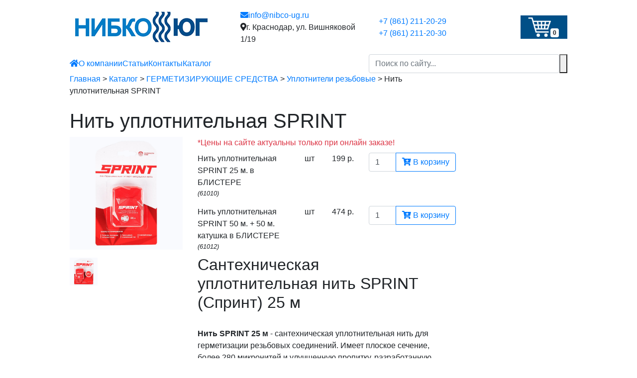

--- FILE ---
content_type: text/html; charset=utf-8
request_url: https://nibco-ug.ru/catalog/item986.html
body_size: 12257
content:
<!DOCTYPE html>
<html  lang="ru">
    <head>
        <meta charset="utf-8">
        <meta http-equiv="X-UA-Compatible" content="IE=edge">
        <meta name="viewport" content="width=device-width, initial-scale=1">

		<link rel="preload" href="https://use.fontawesome.com/releases/v5.7.2/css/all.css" as="stylesheet" type="text/css" integrity="sha384-fnmOCqbTlWIlj8LyTjo7mOUStjsKC4pOpQbqyi7RrhN7udi9RwhKkMHpvLbHG9Sr" crossorigin="anonymous">

		<link rel="preload" as="font" type="font/woff2" href="//nibco-ug.ru/templates/responsive/fonts/hinted-subset-PTSans-Italic.woff2" crossorigin>
		<link rel="preload" as="font" type="font/woff2" href="//nibco-ug.ru/templates/responsive/fonts/hinted-subset-PTSans-Bold.woff2" crossorigin>
		<link rel="preload" as="font" type="font/woff2" href="//nibco-ug.ru/templates/responsive/fonts/hinted-subset-PTSans-Regular.woff2" crossorigin>

        <title>Нить уплотнительная SPRINT купить выгодно в Краснодаре — Нибко-Юг</title>
<meta name="keywords" content="нибко-юг, трубы, канализация, радиаторы отопления, насосы, запорная арматура, защита от протечек, батареи, внутренняя канализация" />
<meta name="description" content="Нить уплотнительная SPRINT купить в Краснодаре по выгодным ценам у официального дистрибьютора с бесплатной доставкой" />
<script  src="/includes/jquery/jquery.js"></script>
<script  src="/core/js/common.js?t=1"></script>
<link href="/templates/responsive/css/bootstrap.min.css" rel="stylesheet" type="text/css" />
<link href="/templates/responsive/css/styles.css?t=1" rel="stylesheet" type="text/css" />
<script>var LANG_CBOX_IMAGE = 'Фото'; var LANG_CBOX_FROM = 'из'; var LANG_CBOX_PREVIOUS = 'Предыдущее'; var LANG_CBOX_NEXT = 'Следующее'; var LANG_CBOX_CLOSE = 'Закрыть'; var LANG_CBOX_XHR_ERROR = 'Не удалось загрузить контент.'; var LANG_CBOX_IMG_ERROR = 'Не удалось загрузить фото.'; var LANG_CBOX_SLIDESHOWSTOP = 'Остановить слайдшоу'; var LANG_CBOX_SLIDESHOWSTART = 'Запустить слайдшоу'; var LANG_SEND = 'Отправить'; var LANG_CONTINUE = 'Продолжить'; var LANG_CLOSE = 'Закрыть'; var LANG_SAVE = 'Сохранить'; var LANG_CANCEL = 'Отмена'; var LANG_ATTENTION = 'Внимание'; var LANG_CONFIRM = 'Подтверждение действия'; var LANG_LOADING = 'Загрузка'; var LANG_ERROR = 'Ошибка'; var LANG_ADD = 'Добавить'; var LANG_SELECT_CITY = 'Выберите город'; var LANG_SELECT = 'Выбрать'; </script>
                <!--[if lt IE 9]>
                 <script src="https://oss.maxcdn.com/libs/html5shiv/3.7.0/html5shiv.js"></script>
                 <script src="https://oss.maxcdn.com/libs/respond.js/1.4.2/respond.min.js"></script>
       <![endif]-->
        <!--[if lt IE 9]>

                <script src="http://css3-mediaqueries-js.googlecode.com/svn/trunk/css3-mediaqueries.js"></script>
        <![endif]-->

        <link rel="shortcut icon" href="/favicon.ico" type="image/x-icon" />
        <link rel="icon" href="/favicon.ico" type="image/x-icon" />
        <meta name='yandex-verification' content='4b6f4247a46c49ce' />
        <meta name="yandex-verification" content="f68942dd1f0cfbb5" />
        <meta name="yandex-verification" content="14aa828f7fdbd054" />
        <meta name="google-site-verification" content="Jxfr32J0vxdvzYf-lM8aReDtQDKffwTy_MCbExyCun8" />
    </head>
    <body id="top">
                <div class="wrapper">
            <header class="wrapper__header">
                <div class="container">
                    <div class="row align-items-center">
                        <div class="wrapper__logo col-lg-4 col-md-3 col-sm-4 col-12 pr-sm-0 text-sm-left text-center">
                            <a href="/">

								<img src="/templates/responsive/images/logo.gif" class="img-fluid">
                            </a>
                        </div>
                        <div class="wrapper__contact col-md-3 col-sm-4 col-12 pr-md-0 text-sm-left text-center">
                            <a href="mailto:info@nibco-ug.ru" class="contact__mail"><i class="fas fa-envelope"></i>info@nibco-ug.ru</a>
                            <div class="contact__address"><i class="fas fa-map-marker-alt"></i>г. Краснодар, ул. Вишняковой 1/19</div>
                        </div>
                        <div class="wrapper__phones col-lg-2 col-md-3 col-sm-4 col-12 pr-md-0 py-sm-0 py-3 text-sm-right text-center">
                            <a href="tel:+78612112029" class="d-block">+7 (861) 211-20-29</a>
                            <a href="tel:+78612112030" class="d-block">+7 (861) 211-20-30</a>
                        </div>
                        <div class="wrapper__download col-3 pl-lg-4 d-md-block d-none text-right">
                                                             <a href="#" style="position: relative;"><img src="/images/icon/cart.svg" style="height: 47px;" ><span class="badge badge-light" style="position: absolute;bottom: -13px;right: 17px;">0</span></a>
                        </div>
                    </div>
                </div>
            </header>
            <div class="wrapper__topmenu">
                <div class="container">
                    <div class="row align-items-center">
                        <div class="col-lg-7 col-md-8 pr-md-0">
                            <div class="module- module">
        <div class="module--body modulebody">
<nav class="navbar navbar-expand-md justify-content-end p-0">
  <button class="navbar-toggler" type="button" data-toggle="collapse" data-target="#navbarNav" aria-controls="navbarNav" aria-expanded="false" aria-label="Toggle navigation">
    <span></span>
    <span></span>
    <span></span>
  </button>
  <div class="collapse navbar-collapse" id="navbarNav">
    <ul id="mainmenu" class="navbar-nav align-items-center">
					<li  id="home-icon">
				<a href="/" ><i class="fas fa-home d-md-inline d-none"></i><span class="d-md-none d-block">Главная</span></a>
			</li>
										
			
							<li >
										<a href="/o-nas.html" target="_self"  title="О компании">
					 О компании
				</a>
											</li>			
			
							<li >
										<a href="/stati" target="_self"  title="Статьи">
					 Статьи
				</a>
											</li>			
			
							<li >
										<a href="/kontakty.html" target="_self"  title="Контакты">
					 Контакты
				</a>
											</li>			
			
							<li class="selected">
										<a href="/catalog" target="_self" class="selected" title="Каталог">
					 Каталог
				</a>
													</li>
			</ul>
	  </div>
</nav>

</div>
</div>
                        </div>
                        <div class="col-lg-5 col-md-4 col-12 py-md-0 py-2">
                            <form enctype="multipart/form-data" method="GET" action="/search" class="d-flex" id="search_form">
                                <input type="text" class="form-control" placeholder="Поиск по сайту..." name="query">
                                <button type="submit"></button>
                            </form>
                        </div>
                        <div class="wrapper__download d-md-none">
                                                             <a href="#" style="position: relative;"><img src="/images/icon/cart.svg" style="height: 47px;" ><span class="badge badge-light" style="position: absolute;bottom: -13px;right: 17px;">0</span></a>
                        </div>
                    </div>
                </div>
            </div>
                        <div class="container">
                                <section id="mainbody" class="row">
                                            <aside class="col-lg-3 col-md-4 col-12"><div class="module-menu-sidebar module">
            <div class="module-menu-sidebar-title moduletitle">
            Каталог
			<div class="menu-sidebar-btn-menu">
				<span></span>
				<span></span>
				<span></span>
			</div>
        </div>
        <div class="module-menu-sidebar-body modulebody"><ul id="menu1" class="menu clearfix">
                        
        
                    <li id="menu_10" >
                            <a href="/catalog/1001" style="background:url(/images/menuicons/f6a15bb49fb6cb42cff326d8d04a3a92.jpg) no-repeat center 12px" target="_self"  title="ТРУБОПРОВОДЫ">
                 ТРУБОПРОВОДЫ
            </a>
                                    
        
                            <ul>                <li >
                    <a href="/catalog/1002" target="_self"  title="Трубы ПВХ">
                        <span> Трубы ПВХ</span>
                    </a>
                            </li>        
        
                                            <li >
                    <a href="/catalog/1003" target="_self"  title="Трубы ХПВХ">
                        <span> Трубы ХПВХ</span>
                    </a>
                            </li>        
        
                                            <li >
                    <a href="/catalog/1005" target="_self"  title="Трубы PEX/PE-RT">
                        <span> Трубы PEX/PE-RT</span>
                    </a>
                            </li>        
        
                                            <li >
                    <a href="/catalog/1006" target="_self"  title="Трубы PP-R Heisskraft">
                        <span> Трубы PP-R Heisskraft</span>
                    </a>
                            </li>        
        
                                            <li >
                    <a href="/catalog/1129" target="_self"  title="Трубы PP-R Valtec">
                        <span> Трубы PP-R Valtec</span>
                    </a>
                            </li>        
        
                                            <li >
                    <a href="/catalog/1004" target="_self"  title="Трубы PP-R РосТурПласт">
                        <span> Трубы PP-R РосТурПласт</span>
                    </a>
                            </li>        
        
                                            <li >
                    <a href="/catalog/1007" target="_self"  title="Трубы медные">
                        <span> Трубы медные</span>
                    </a>
                            </li>        
        
                                            <li >
                    <a href="/catalog/1131" target="_self"  title="Трубы из нержавеющей стали">
                        <span> Трубы из нержавеющей стали</span>
                    </a>
                            </li>        
        
                                            <li >
                    <a href="/catalog/1104" target="_self"  title="Трубы гофрированные из нержавеющей стали">
                        <span> Трубы гофрированные из нержавеющей стали</span>
                    </a>
                            </li>        
        
                                            <li >
                    <a href="/catalog/1130" target="_self"  title="Трубы ПНД">
                        <span> Трубы ПНД</span>
                    </a>
                                    
                    </li></ul></li>
        
                    <li id="menu_17" >
                            <a href="/catalog/1008" style="background:url(/images/menuicons/4f31b9b0f1887ab85a854206ec5e9c63.jpg) no-repeat center 12px" target="_self"  title="КАНАЛИЗАЦИЯ">
                 КАНАЛИЗАЦИЯ
            </a>
                                    
        
                            <ul>                <li >
                    <a href="/catalog/1009" target="_self"  title="Внутренняя канализация SINIKON">
                        <span> Внутренняя канализация SINIKON</span>
                    </a>
                            </li>        
        
                                            <li >
                    <a href="/catalog/1011" target="_self"  title="Внутренняя канализация шумопоглащающая SINIKON">
                        <span> Внутренняя канализация шумопоглащающая SINIKON</span>
                    </a>
                            </li>        
        
                                            <li >
                    <a href="/catalog/1140" target="_self"  title="Внутренняя канализация РТП">
                        <span> Внутренняя канализация РТП</span>
                    </a>
                            </li>        
        
                                            <li >
                    <a href="/catalog/1010" target="_self"  title="Наружная канализация SINIKON">
                        <span> Наружная канализация SINIKON</span>
                    </a>
                            </li>        
        
                                            <li >
                    <a href="/catalog/1147" target="_self"  title="Наружная канализация РТП">
                        <span> Наружная канализация РТП</span>
                    </a>
                            </li>        
        
                                            <li >
                    <a href="/catalog/1012" target="_self"  title="Внутренние водостоки SINIKON">
                        <span> Внутренние водостоки SINIKON</span>
                    </a>
                            </li>        
        
                                            <li >
                    <a href="/catalog/1016" target="_self"  title="Оборудование HL">
                        <span> Оборудование HL</span>
                    </a>
                            </li>        
        
                                            <li >
                    <a href="/catalog/1014" target="_self"  title="Трапы HL">
                        <span> Трапы HL</span>
                    </a>
                            </li>        
        
                                            <li >
                    <a href="/catalog/1112" target="_self"  title="Трапы AlcaPlast">
                        <span> Трапы AlcaPlast</span>
                    </a>
                            </li>        
        
                                            <li >
                    <a href="/catalog/1117" target="_self"  title="Трапы ТатПолимер">
                        <span> Трапы ТатПолимер</span>
                    </a>
                            </li>        
        
                                            <li >
                    <a href="https://nibco-ug.ru/catalog/1169" target="_self"  title="Оборудование ТатПолимер">
                        <span> Оборудование ТатПолимер</span>
                    </a>
                            </li>        
        
                                            <li >
                    <a href="/catalog/1113" target="_self"  title="Сифоны AKVATER">
                        <span> Сифоны AKVATER</span>
                    </a>
                            </li>        
        
                                            <li >
                    <a href="/catalog/1114" target="_self"  title="Сифоны AlcaPlast">
                        <span> Сифоны AlcaPlast</span>
                    </a>
                            </li>        
        
                                            <li >
                    <a href="/catalog/1115" target="_self"  title="Арматура для унитазов">
                        <span> Арматура для унитазов</span>
                    </a>
                            </li>        
        
                                            <li >
                    <a href="/catalog/1116" target="_self"  title="Переходы канализационные">
                        <span> Переходы канализационные</span>
                    </a>
                                    
                    </li></ul></li>
        
                    <li id="menu_129" >
                            <a href="/catalog/1029" style="background:url(/images/menuicons/f0b6ad63391b9c4e5304d35dc35306fd.jpg) no-repeat center 12px" target="_self"  title="ВОДОНАГРЕВАТЕЛИ">
                 ВОДОНАГРЕВАТЕЛИ
            </a>
                                    
        
                            <ul>                <li >
                    <a href="/catalog/1030" target="_self"  title="Накопительные ЭВН TESY">
                        <span> Накопительные ЭВН TESY</span>
                    </a>
                            </li>        
        
                                            <li >
                    <a href="/catalog/1107" target="_self"  title="Накопительные ЭВН Теплокс">
                        <span> Накопительные ЭВН Теплокс</span>
                    </a>
                                    
                    </li></ul></li>
        
                    <li id="menu_32" >
                            <a href="/catalog/1023" style="background:url(/images/menuicons/c6d38dba34eae8e41805cce4811afe58.jpg) no-repeat center 12px" target="_self"  title="РАДИАТОРЫ ОТОПЛЕНИЯ">
                 РАДИАТОРЫ ОТОПЛЕНИЯ
            </a>
                                    
        
                            <ul>                <li >
                    <a href="/catalog/1024" target="_self"  title="Алюминиевые">
                        <span> Алюминиевые</span>
                    </a>
                            </li>        
        
                                            <li >
                    <a href="/catalog/1025" target="_self"  title="Биметаллические">
                        <span> Биметаллические</span>
                    </a>
                            </li>        
        
                                            <li >
                    <a href="/catalog/1180" target="_self"  title="Стальные панельные радиаторы MODUL">
                        <span> Стальные панельные радиаторы MODUL</span>
                    </a>
                            </li>        
        
                                            <li >
                    <a href="/catalog/1109" target="_self"  title="Внутрипольные конвекторы">
                        <span> Внутрипольные конвекторы</span>
                    </a>
                            </li>        
        
                                            <li >
                    <a href="/catalog/1128" target="_self"  title="Внутрипольные конвекторы Mohlenhoff">
                        <span> Внутрипольные конвекторы Mohlenhoff</span>
                    </a>
                            </li>        
        
                                            <li >
                    <a href="/catalog/1028" target="_self"  title="Комплектующие к секционным радиаторам">
                        <span> Комплектующие к секционным радиаторам</span>
                    </a>
                            </li>        
        
                                            <li >
                    <a href="/catalog/1035" target="_self"  title="Клапаны радиаторные">
                        <span> Клапаны радиаторные</span>
                    </a>
                                    
                    </li></ul></li>
        
                    <li id="menu_26" >
                            <a href="/catalog/1017" style="background:url(/images/menuicons/3c426704329f2cdcf355039572b304a5.jpg) no-repeat center 12px" target="_self"  title="КОТЛЫ">
                 КОТЛЫ
            </a>
                                    
        
                            <ul>                <li >
                    <a href="/catalog/1021" target="_self"  title="Электрические">
                        <span> Электрические</span>
                    </a>
                                    
                    </li></ul></li>
        
                    <li id="menu_41" >
                            <a href="/catalog/1032" style="background:url(/images/menuicons/af94aa327ec1754c350c28b90b9167c1.jpg) no-repeat center 12px" target="_self"  title="ЗАПОРНО-РЕГУЛИРУЮЩАЯ АРМАТУРА">
                 ЗАПОРНО-РЕГУЛИРУЮЩАЯ АРМАТУРА
            </a>
                                    
        
                            <ul>                <li >
                    <a href="/catalog/1033" target="_self"  title="Термостатические смесители">
                        <span> Термостатические смесители</span>
                    </a>
                            </li>        
        
                                            <li >
                    <a href="/catalog/1034" target="_self"  title="Клапаны предохранительные">
                        <span> Клапаны предохранительные</span>
                    </a>
                            </li>        
        
                                            <li >
                    <a href="/catalog/1037" target="_self"  title="Манометры, термометры аксиальные">
                        <span> Манометры, термометры аксиальные</span>
                    </a>
                            </li>        
        
                                            <li >
                    <a href="/catalog/1123" target="_self"  title="Манометры, термометры радиальные">
                        <span> Манометры, термометры радиальные</span>
                    </a>
                            </li>        
        
                                            <li >
                    <a href="/catalog/1038" target="_self"  title="Редукторы давления">
                        <span> Редукторы давления</span>
                    </a>
                            </li>        
        
                                            <li >
                    <a href="/catalog/1039" target="_self"  title="Группы безопасности">
                        <span> Группы безопасности</span>
                    </a>
                            </li>        
        
                                            <li >
                    <a href="/catalog/1041" target="_self"  title="Счетчики расхода воды">
                        <span> Счетчики расхода воды</span>
                    </a>
                            </li>        
        
                                            <li >
                    <a href="/catalog/1122" target="_self"  title="Клапаны сброса воздуха">
                        <span> Клапаны сброса воздуха</span>
                    </a>
                            </li>        
        
                                            <li >
                    <a href="/catalog/1159" target="_self"  title="Краны шаровые VALTEC COMPACT">
                        <span> Краны шаровые VALTEC COMPACT</span>
                    </a>
                            </li>        
        
                                            <li >
                    <a href="/catalog/1158" target="_self"  title="Краны шаровые VALTEC BASE">
                        <span> Краны шаровые VALTEC BASE</span>
                    </a>
                            </li>        
        
                                            <li >
                    <a href="/catalog/1160" target="_self"  title="Краны шаровые VALTEC PERFECT">
                        <span> Краны шаровые VALTEC PERFECT</span>
                    </a>
                            </li>        
        
                                            <li >
                    <a href="/catalog/1040" target="_self"  title="Краны специальные VALTEC">
                        <span> Краны специальные VALTEC</span>
                    </a>
                            </li>        
        
                                            <li >
                    <a href="/catalog/1161" target="_self"  title="Краны шаровые ITAP">
                        <span> Краны шаровые ITAP</span>
                    </a>
                            </li>        
        
                                            <li >
                    <a href="/catalog/1162" target="_self"  title="Краны шаровые SKS">
                        <span> Краны шаровые SKS</span>
                    </a>
                            </li>        
        
                                            <li >
                    <a href="/catalog/1163" target="_self"  title="Краны для бытовой техники">
                        <span> Краны для бытовой техники</span>
                    </a>
                            </li>        
        
                                            <li >
                    <a href="/catalog/1042" target="_self"  title="Вентили и задвижки">
                        <span> Вентили и задвижки</span>
                    </a>
                            </li>        
        
                                            <li >
                    <a href="/catalog/1013" target="_self"  title="Краны шаровые для газа">
                        <span> Краны шаровые для газа</span>
                    </a>
                            </li>        
        
                                            <li >
                    <a href="https://nibco-ug.ru/catalog/1168" target="_self"  title="Незамерзающие уличные краны">
                        <span> Незамерзающие уличные краны</span>
                    </a>
                                    
                    </li></ul></li>
        
                    <li id="menu_84" >
                            <a href="/catalog/1075" style="background:url(/images/menuicons/18e65faaf47502046154aaa5c92aad9b.jpg) no-repeat center 12px" target="_self"  title="КОЛЛЕКТОРНО-РАСПРЕДЕЛИТЕЛЬНОЕ ОБОРУДОВАНИЕ">
                 КОЛЛЕКТОРНО-РАСПРЕДЕЛИТЕЛЬНОЕ ОБОРУДОВАНИЕ
            </a>
                                    
        
                            <ul>                <li >
                    <a href="/catalog/1089" target="_self"  title="Коллекторы и коллекторные группы">
                        <span> Коллекторы и коллекторные группы</span>
                    </a>
                            </li>        
        
                                            <li >
                    <a href="/catalog/1086" target="_self"  title="Комплектующие к коллекторам">
                        <span> Комплектующие к коллекторам</span>
                    </a>
                            </li>        
        
                                            <li >
                    <a href="/catalog/1078" target="_self"  title="Смесительные узлы для теплого пола">
                        <span> Смесительные узлы для теплого пола</span>
                    </a>
                            </li>        
        
                                            <li >
                    <a href="/catalog/1077" target="_self"  title="Терморегулирующие монтажные модули  IC-BOX VALTEC">
                        <span> Терморегулирующие монтажные модули  IC-BOX VALTEC</span>
                    </a>
                            </li>        
        
                                            <li >
                    <a href="/catalog/1076" target="_self"  title="Шкафы коллекторные">
                        <span> Шкафы коллекторные</span>
                    </a>
                                    
                    </li></ul></li>
        
                    <li id="menu_52" >
                            <a href="/catalog/1043" style="background:url(/images/menuicons/68d7f34fdab075991d409b5dc6602d45.jpg) no-repeat center 12px" target="_self"  title="ФИТИНГИ РЕЗЬБОВЫЕ">
                 ФИТИНГИ РЕЗЬБОВЫЕ
            </a>
                                    
        
                            <ul>                <li >
                    <a href="/catalog/1044" target="_self"  title="Фитинги резьбовые латунные">
                        <span> Фитинги резьбовые латунные</span>
                    </a>
                            </li>        
        
                                            <li >
                    <a href="/catalog/1045" target="_self"  title="Фитинги ремонтные GEBO">
                        <span> Фитинги ремонтные GEBO</span>
                    </a>
                                    
                    </li></ul></li>
        
                    <li id="menu_94" >
                            <a href="/catalog/1085" style="background:url(/images/menuicons/1849cca6b3670919c19f7e81b853cf8e.jpg) no-repeat center 12px" target="_self"  title="ГИБКАЯ ПОДВОДКА ДЛЯ ВОДЫ">
                 ГИБКАЯ ПОДВОДКА ДЛЯ ВОДЫ
            </a>
                                    
        
                            <ul>                <li >
                    <a href="/catalog/1046" target="_self"  title="Гибкая подводка для воды">
                        <span> Гибкая подводка для воды</span>
                    </a>
                                    
                    </li></ul></li>
        
                    <li id="menu_56" >
                            <a href="/catalog/1047" style="background:url(/images/menuicons/5e73ead61e339e608a0d439468e10306.jpg) no-repeat center 12px" target="_self"  title="ГЕРМЕТИЗИРУЮЩИЕ СРЕДСТВА">
                 ГЕРМЕТИЗИРУЮЩИЕ СРЕДСТВА
            </a>
                                    
        
                            <ul>                <li >
                    <a href="/catalog/1048" target="_self"  title="Уплотнители резьбовые">
                        <span> Уплотнители резьбовые</span>
                    </a>
                            </li>        
        
                                            <li >
                    <a href="/catalog/1049" target="_self"  title="Силиконовые герметики">
                        <span> Силиконовые герметики</span>
                    </a>
                                    
                    </li></ul></li>
        
                    <li id="menu_59" >
                            <a href="/catalog/1050" style="background:url(/images/menuicons/8866ea0290d09e1de8f41e4cdbd6291d.jpg) no-repeat center 12px" target="_self"  title="БАКИ">
                 БАКИ
            </a>
                                    
        
                            <ul>                <li >
                    <a href="/catalog/1052" target="_self"  title="Накопительные">
                        <span> Накопительные</span>
                    </a>
                            </li>        
        
                                            <li >
                    <a href="/catalog/1051" target="_self"  title="Гидроаккумуляторы">
                        <span> Гидроаккумуляторы</span>
                    </a>
                            </li>        
        
                                            <li >
                    <a href="/catalog/1053" target="_self"  title="Расширительные для отопления">
                        <span> Расширительные для отопления</span>
                    </a>
                            </li>        
        
                                            <li >
                    <a href="/catalog/1054" target="_self"  title="Расширительные для ГВС">
                        <span> Расширительные для ГВС</span>
                    </a>
                                    
                    </li></ul></li>
        
                    <li id="menu_64" >
                            <a href="/catalog/1055" style="background:url(/images/menuicons/67491e22d1aa792a3872cf87390e6af3.jpg) no-repeat center 12px" target="_self"  title="ЗАЩИТА ОТ ПРОТЕЧЕК ВОДЫ">
                 ЗАЩИТА ОТ ПРОТЕЧЕК ВОДЫ
            </a>
                                    
        
                            <ul>                <li >
                    <a href="/catalog/1133" target="_self"  title="Готовые комплекты GIDROLOCK">
                        <span> Готовые комплекты GIDROLOCK</span>
                    </a>
                            </li>        
        
                                            <li >
                    <a href="/catalog/1134" target="_self"  title="Шаровые электроприводы GIDROLOCK">
                        <span> Шаровые электроприводы GIDROLOCK</span>
                    </a>
                            </li>        
        
                                            <li >
                    <a href="/catalog/1135" target="_self"  title="Блоки управления GIDROLOCK">
                        <span> Блоки управления GIDROLOCK</span>
                    </a>
                            </li>        
        
                                            <li >
                    <a href="/catalog/1136" target="_self"  title="Датчики GIDROLOCK">
                        <span> Датчики GIDROLOCK</span>
                    </a>
                            </li>        
        
                                            <li >
                    <a href="/catalog/1137" target="_self"  title="Беспроводные компоненты GIDROLOCK">
                        <span> Беспроводные компоненты GIDROLOCK</span>
                    </a>
                            </li>        
        
                                            <li >
                    <a href="/catalog/1138" target="_self"  title="GSM-модем">
                        <span> GSM-модем</span>
                    </a>
                            </li>        
        
                                            <li >
                    <a href="https://nibco-ug.ru/catalog/1172" target="_self"  title="Модуль Wi-Fi">
                        <span> Модуль Wi-Fi</span>
                    </a>
                                    
                    </li></ul></li>
        
                    <li id="menu_66" >
                            <a href="/catalog/1057" style="background:url(/images/menuicons/6373735d53dd32bcd7251ca50ee66e71.jpg) no-repeat center 12px" target="_self"  title="НАСОСЫ">
                 НАСОСЫ
            </a>
                                    
        
                            <ul>                <li >
                    <a href="/catalog/1058" target="_self"  title="Циркуляционные">
                        <span> Циркуляционные</span>
                    </a>
                            </li>        
        
                                            <li >
                    <a href="/catalog/1059" target="_self"  title="Повышающие давление">
                        <span> Повышающие давление</span>
                    </a>
                            </li>        
        
                                            <li >
                    <a href="/catalog/1062" target="_self"  title="Самовсасывающие">
                        <span> Самовсасывающие</span>
                    </a>
                            </li>        
        
                                            <li >
                    <a href="/catalog/1060" target="_self"  title="Дренажные">
                        <span> Дренажные</span>
                    </a>
                            </li>        
        
                                            <li >
                    <a href="/catalog/1132" target="_self"  title="Фекальные">
                        <span> Фекальные</span>
                    </a>
                            </li>        
        
                                            <li >
                    <a href="/catalog/1063" target="_self"  title="Насосные станции">
                        <span> Насосные станции</span>
                    </a>
                            </li>        
        
                                            <li >
                    <a href="/catalog/1061" target="_self"  title="Скважинные">
                        <span> Скважинные</span>
                    </a>
                            </li>        
        
                                            <li >
                    <a href="/catalog/1149" target="_self"  title="Вибрационные">
                        <span> Вибрационные</span>
                    </a>
                            </li>        
        
                                            <li >
                    <a href="/catalog/1155" target="_self"  title="Винтовые">
                        <span> Винтовые</span>
                    </a>
                            </li>        
        
                                            <li >
                    <a href="/catalog/1064" target="_self"  title="Канализационные установки">
                        <span> Канализационные установки</span>
                    </a>
                            </li>        
        
                                            <li >
                    <a href="https://nibco-ug.ru/catalog/1170" target="_self"  title="Автоматика Политех">
                        <span> Автоматика Политех</span>
                    </a>
                            </li>        
        
                                            <li >
                    <a href="/catalog/1091" target="_self"  title="Автоматика для насосов">
                        <span> Автоматика для насосов</span>
                    </a>
                            </li>        
        
                                            <li >
                    <a href="/catalog/1150" target="_self"  title="Комплектующие для насосов">
                        <span> Комплектующие для насосов</span>
                    </a>
                                    
                    </li></ul></li>
        
                    <li id="menu_74" >
                            <a href="/catalog/1065" style="background:url(/images/menuicons/17743fa901ff0706da05df5f2b289d62.jpg) no-repeat center 12px" target="_self"  title="ТЕПЛОИЗОЛЯЦИЯ">
                 ТЕПЛОИЗОЛЯЦИЯ
            </a>
                                    
        
                            <ul>                <li >
                    <a href="/catalog/1066" target="_self"  title="Рулонная">
                        <span> Рулонная</span>
                    </a>
                            </li>        
        
                                            <li >
                    <a href="/catalog/1067" target="_self"  title="Трубная">
                        <span> Трубная</span>
                    </a>
                            </li>        
        
                                            <li >
                    <a href="/catalog/1069" target="_self"  title="Теплоизоляционные маты">
                        <span> Теплоизоляционные маты</span>
                    </a>
                            </li>        
        
                                            <li >
                    <a href="/catalog/1068" target="_self"  title="Вспомогательные материалы">
                        <span> Вспомогательные материалы</span>
                    </a>
                                    
                    </li></ul></li>
        
                    <li id="menu_79" >
                            <a href="/catalog/1070" style="background:url(/images/menuicons/9bab9a906c846b1899e36c90d3ea4e24.jpg) no-repeat center 12px" target="_self"  title="ФИЛЬТРЫ">
                 ФИЛЬТРЫ
            </a>
                                    
        
                            <ul>                <li >
                    <a href="/catalog/1071" target="_self"  title="Корпус-фильтры для механической очистки воды">
                        <span> Корпус-фильтры для механической очистки воды</span>
                    </a>
                            </li>        
        
                                            <li >
                    <a href="https://nibco-ug.ru/catalog/1152" target="_self"  title="Картриджи для фильтров Slim Line">
                        <span> Картриджи для фильтров Slim Line</span>
                    </a>
                            </li>        
        
                                            <li >
                    <a href="/catalog/1153" target="_self"  title="Картриджи для фильтров Big Blue 10&quot;">
                        <span> Картриджи для фильтров Big Blue 10"</span>
                    </a>
                            </li>        
        
                                            <li >
                    <a href="/catalog/1119" target="_self"  title="Картриджи для фильтров Big Blue 20&quot;">
                        <span> Картриджи для фильтров Big Blue 20"</span>
                    </a>
                            </li>        
        
                                            <li >
                    <a href="/catalog/1073" target="_self"  title="Трехступенчатая очистка воды">
                        <span> Трехступенчатая очистка воды</span>
                    </a>
                            </li>        
        
                                            <li >
                    <a href="/catalog/1154" target="_self"  title="Система обратного осмоса">
                        <span> Система обратного осмоса</span>
                    </a>
                            </li>        
        
                                            <li >
                    <a href="/catalog/1072" target="_self"  title="Промывные">
                        <span> Промывные</span>
                    </a>
                            </li>        
        
                                            <li >
                    <a href="/catalog/1074" target="_self"  title="Преобразователи воды">
                        <span> Преобразователи воды</span>
                    </a>
                            </li>        
        
                                            <li >
                    <a href="/catalog/1121" target="_self"  title="Грубая очистка">
                        <span> Грубая очистка</span>
                    </a>
                                </li>
            </li>
    	<div class="clear"></div>
</ul>
<div class="clear"></div>
</li>
</ul>
<script>

$('#menu1 li a').bind('click',  function(e) {
	/*$(this).parent('li').find('ul').eq(0).toggle();
	e.preventDefault();*/
});
 $(document).ready(function(){
	$('#menu1 li ul a').unbind();
	$("#menu1 li:has(.selected)").parent('ul').show();
	$("#menu1 li:has(.selected)").children('ul').show();
})

</script>

</div>
</div>
</aside>
                                        <div id="main" class="col-lg-9 col-md-8 col-12">
                                                                        
                                                    <div class="component">
                                <div id="pathway"><div class="pathway"><a href="/" class="pathwaylink">Главная</a> <span>></span> <a href="/catalog" class="pathwaylink">Каталог</a> <span>></span> <a href="/catalog/1047" class="pathwaylink">ГЕРМЕТИЗИРУЮЩИЕ СРЕДСТВА</a> <span>></span> <a href="/catalog/1048" class="pathwaylink">Уплотнители резьбовые</a> <span>></span> <span class="pathwaylink">Нить уплотнительная SPRINT</span></div></div>
                                ﻿<div itemscope itemtype="http://schema.org/Product">


    <h1 class="con_heading" itemprop="name">Нить уплотнительная SPRINT</h1>
    <div class="row">
        <div class="col-md-4 pad-mobile text-center pb-md-0 pb-4">
                            <a itemprop="image" data-fancybox="images" class="lightbox-enabled_ d-block" title="Нить уплотнительная SPRINT" rel="lightbox" href="/c/4501db70680e7f765397d8bb5573c00d/nit-uplotnitelnaja-sprint.jpg" target="_blank">
                                        <img alt="" title="Нить уплотнительная SPRINT" src="/c/4501db70680e7f765397d8bb5573c00d/nit-uplotnitelnaja-sprint.jpg" class="img-fluid center-block" />
                </a>
                        <div class="row images mt-3">
                                    <div class="col-md-4 col-xs-6">
                        <a itemprop="image" data-fancybox="images" class="lightbox-enabled_" title="Нить уплотнительная SPRINT" rel="lightbox" href="/c/f7389c00a41620a1676371087fd40de4/nit-uplotnitelnaja-sprint.jpg" target="_blank">
                                                        <img alt="" title="Нить уплотнительная SPRINT" src="/c/f7389c00a41620a1676371087fd40de4/nit-uplotnitelnaja-sprint.jpg" class="img-fluid center-block" />
                        </a>
                    </div>
                                                                                                            </div>
            <br />
            <div itemprop="offers" itemscope itemtype="http://schema.org/Offer">
                                                                    <meta itemprop="price" content="Уточнять">
                
                <meta itemprop="priceCurrency" content="RUB">
            </div>

        </div>

        <div class="col-md-8 pad-mobile">

            
                  <div class="text-danger">*Цены на сайте актуальны только при онлайн заказе!</div>
            <div class="varsItems">

                                    <div class="row py-2">
                        <div class="col-7 col-sm-8 col-md-5">
                            Нить уплотнительная SPRINT 25 м. в БЛИСТЕРЕ
                            <div class="small font-italic">(61010)</div>
                        </div>
                        <div class="col-2  col-sm-1 col-md-1 text-nowrap">шт</div>
                        <div class="col-2 col-sm-3 col-md-2 text-right text-nowrap">199 р.</div>
                        <div class="col-12 col-sm-12 col-md-4 text-right">

                                                        <form action="/catalog/addcart" method="POST">
                                <input type="hidden" name="item_id" value="986">
                                <input type="hidden" name="variant_id" value="5656">
                                <div class="input-group mb-3  flex-nowrap">

                                    <input  type="text" class="form-control" style="width:55px" placeholder="Количество" name="qty" value="1">

                                    <div class="input-group-append flex-nowrap text-right">
                                        <button  class="btn btn-outline-primary text-nowrap" type="submit" id="button-addon2"><i class="fas fa-cart-plus"></i> В корзину</button>
                                    </div>


                                </div>
                            </form>
                                                    </div>
                    </div>
                                    <div class="row py-2">
                        <div class="col-7 col-sm-8 col-md-5">
                            Нить уплотнительная SPRINT 50 м. + 50 м. катушка в БЛИСТЕРЕ
                            <div class="small font-italic">(61012)</div>
                        </div>
                        <div class="col-2  col-sm-1 col-md-1 text-nowrap">шт</div>
                        <div class="col-2 col-sm-3 col-md-2 text-right text-nowrap">474 р.</div>
                        <div class="col-12 col-sm-12 col-md-4 text-right">

                                                        <form action="/catalog/addcart" method="POST">
                                <input type="hidden" name="item_id" value="986">
                                <input type="hidden" name="variant_id" value="5657">
                                <div class="input-group mb-3  flex-nowrap">

                                    <input  type="text" class="form-control" style="width:55px" placeholder="Количество" name="qty" value="1">

                                    <div class="input-group-append flex-nowrap text-right">
                                        <button  class="btn btn-outline-primary text-nowrap" type="submit" id="button-addon2"><i class="fas fa-cart-plus"></i> В корзину</button>
                                    </div>


                                </div>
                            </form>
                                                    </div>
                    </div>
                            </div>

                <div itemprop="description"> <h2>Сантехническая уплотнительная нить SPRINT (Спринт) 25 м</h2>
<p><br />
<strong>Нить SPRINT 25 м</strong> - сантехническая уплотнительная нить для герметизации резьбовых соединений. Имеет плоское сечение, более 280 микронитей и улучшенную пропитку, разработанную Сантехмастер Групп. Подходит для срочного ремонта и монтажа. Применяется для резьб из любого материала.</p>
<p>Время герметизации: мгновенно<br />
Температура монтажа: без ограничений<br />
Рабочая температура: от - 60 до + 120&deg;C<br />
Демонтаж: облегчённый</p>
<p><strong>ОБЛАСТИ ПРИМЕНЕНИЯ:</strong><br />
- природный газ<br />
- сжиженный газ<br />
- холодная и горячая вода<br />
- питьевая вода<br />
- сжатый воздух</p>
<p><strong>ПРЕИМУЩЕСТВА:</strong></p>
<p>Безопасна для питьевой воды, <br />
Технологична и проста в применении, <br />
В 2 &ndash; 3 раза доступнее зарубежных аналогов,<br />
Уплотняет загрязненные и частично разрушенные резьбы,<br />
Мгновенно герметизирует, <br />
Имеет всю необходимую разрешительную документацию</p>
<h3>Сантехническая уплотнительная нить SPRINT 50 м + 50 м</h3>
<p><strong>Нить SPRINT 50 м + 50 м</strong> сменная катушка - сантехническая уплотнительная нить для герметизации резьбовых соединений. Первая в мире нить со сменными катушками. Имеет плоское сечение, более 280 микронитей и улучшенную пропитку, разработанную Сантехмастер Групп. Подходит для срочного ремонта и монтажа. Применяется для резьб из любого материала. Благодаря сменным катушкам бокс с нитью можно использовать многократно, докупив расходники - сменные катушки, которые продаются отдельно. В наборе идет с запасной катушкой для замены.</p>
<p>Время герметизации: мгновенно<br />
Температура монтажа: без ограничений<br />
Рабочая температура: от - 60 до + 120&deg;C<br />
Демонтаж: облегчённый</p>
<p><strong>ОБЛАСТИ ПРИМЕНЕНИЯ:</strong><br />
- природный газ<br />
- сжиженный газ<br />
- холодная и горячая вода<br />
- питьевая вода<br />
- сжатый воздух</p>
<p><strong>ПРЕИМУЩЕСТВА: </strong>  <br />
<br />
Безопасна для питьевой воды, <br />
Технологична и проста в применении, <br />
В 2 &ndash; 3 раза доступнее зарубежных аналогов,<br />
Уплотняет загрязненные и частично разрушенные резьбы,<br />
Мгновенно герметизирует, <br />
Имеет всю необходимую разрешительную документацию<br />
Благодаря сменным катушкам экономична в использовании.<br />
В наборе уже имеется сменная катушка.</p>
<p>&nbsp;</p></div>
        <ul class="uc_detaillist">

                    </ul>






						














            </div>
</div>
</div>



    <script>
        $(document).ready(function () {

            $("table").wrap("<div class='table-responsive'></div>");


            $('table').addClass('rtable_ table table-bordered table-striped table-hover');
            $('table').removeAttr('width');
            $('table td').removeAttr('width');
            $('table tr').removeAttr('width');

            $('table').removeAttr('style');
            $('table td').removeAttr('style');
            $('table tr').removeAttr('style');


            $('table').css('width', '');
            $('table td').css('width', '');
            $('table tr').css('width', '');
            $('img').addClass('img-fluid');
            $('#mainbody aside').remove();
            $('#main').removeClass('col-md-9 col-8').addClass('col-12 no-sidebar');
            
            
            $('form[action="/catalog/addcart"]').on('submit', function(e) {
                e.preventDefault(); // Отменяем стандартную отправку
            
                var form = $(this); // Получаем текущую форму
                var url = form.attr('action'); // Получаем URL
                var data = form.serialize(); // Сериализуем данные формы
            
                // Находим кнопку именно в этой форме
                var button = form.find('.btn-outline-primary[type="submit"]');
                button.prop('disabled', true); // Блокируем кнопку
                button.html('<span class="spinner-border spinner-border-sm" role="status" aria-hidden="true"></span> Добавление...'); // Показываем спиннер
            
                $.ajax({
                    url: url,
                    type: 'POST',
                    data: data,
                    success: function(response) {
                        console.log('Товар добавлен в корзину');
                        alert('Товар успешно добавлен в корзину');
                        $('.badge-light').eq(0).html(response);
                        // Возвращаем кнопке исходное состояние
                        button.prop('disabled', false);
                        button.html('<i class="fas fa-cart-plus"></i> В корзину');
                        
                        // Здесь можно добавить дополнительные действия
                        // Например, обновление счетчика товаров в корзине
                    },
                    error: function(xhr, status, error) {
                        console.error('Ошибка добавления товара:', error);
                        alert('Произошла ошибка при добавлении товара');
            
                        // Возвращаем кнопке исходное состояние
                        button.prop('disabled', false);
                        button.html('<i class="fas fa-cart-plus"></i> В корзину');
                    }
                });
            });
            
     
            
        })
        
        
        
        
    </script>


    <div class="con_heading">C этим товаром смотрят</div>
    <div class="catalog subgroup clearfix row">
                    <div class="col-lg-3 col-md-4 col-sm-6 col-12 shop__cat-small relaed-items text-center">
                <a href="/catalog/item987.html" class="d-block">
                                            <img alt="Прокладка силиконовая" src="/images/catalog/small/a5c3e647e0d6242cf35ce755eb2d965c.jpg" class="img-fluid" />
                                        <span class="shop-cat__text">Прокладка силиконовая
                                                                         </span>
                </a>
            </div>
                    <div class="col-lg-3 col-md-4 col-sm-6 col-12 shop__cat-small relaed-items text-center">
                <a href="/catalog/item988.html" class="d-block">
                                            <img alt="Прокладка паронитовая" src="/images/catalog/small/78ce71075c1084de825b3a34a809535c.jpg" class="img-fluid" />
                                        <span class="shop-cat__text">Прокладка паронитовая
                                                                         </span>
                </a>
            </div>
                    <div class="col-lg-3 col-md-4 col-sm-6 col-12 shop__cat-small relaed-items text-center">
                <a href="/catalog/item989.html" class="d-block">
                                            <img alt="Прокладка резиновая" src="/images/catalog/small/8230763545142a5ea3753517f2342124.jpg" class="img-fluid" />
                                        <span class="shop-cat__text">Прокладка резиновая
                                                                         </span>
                </a>
            </div>
                    <div class="col-lg-3 col-md-4 col-sm-6 col-12 shop__cat-small relaed-items text-center">
                <a href="/catalog/item1432.html" class="d-block">
                                            <img alt="Сантехмастер Гель Активатор" src="/images/catalog/small/6c37fcc5490c467f74bf802ce9352f10.jpg" class="img-fluid" />
                                        <span class="shop-cat__text">Сантехмастер Гель Активатор
                                                                         </span>
                </a>
            </div>
                    <div class="col-lg-3 col-md-4 col-sm-6 col-12 shop__cat-small relaed-items text-center">
                <a href="/catalog/item1433.html" class="d-block">
                                            <img alt="Сантехмастер Гель Обезжириватель" src="/images/catalog/small/6793b74f6eccd3ae3bfe04c663e68397.jpg" class="img-fluid" />
                                        <span class="shop-cat__text">Сантехмастер Гель Обезжириватель
                                                                         </span>
                </a>
            </div>
                    <div class="col-lg-3 col-md-4 col-sm-6 col-12 shop__cat-small relaed-items text-center">
                <a href="/catalog/item1434.html" class="d-block">
                                            <img alt="Монтажный комплект Aquaflax Nano" src="/images/catalog/small/9ebcdba1e6108e5c27d3b392c5cb4c0c.jpg" class="img-fluid" />
                                        <span class="shop-cat__text">Монтажный комплект Aquaflax Nano
                                                                         </span>
                </a>
            </div>
            </div>

                            </div>
                            <div class="clear"></div>
                                                                        </div>
                </section>
                            </div>
            <footer class="wrapper__footer">
                <div class="container">
                    <div class="row align-items-center row-footer" itemscope itemtype="http://schema.org/Organization">
                        <div class="wrapper__logo col-4 d-lg-block d-none pr-0">
                            <a href="/"><img data-src="/templates/responsive/images/logo-footer.png" class="img-fluid lazy" alt="" src="/images/catalog/icons/no_image.png"/></a>
                            <span class="d-none" itemprop="name">Нибко-Юг </span>
                            <div class="mt-2">
                              <a href="/politika-konfidencialnosti.html" target="_blank" class="d-block underline">Политика конфиденциальности</a>
                              <a href="/soglasie-na-obrabotku-personalnyh-dannyh.html" target="_blank" class="underline">Согласие на обработку персональных данных</a>
                            </div>
                        </div>
                        <div class="wrapper__contact col-lg-3 col-4 d-md-block d-none pr-0">
                            <a href="mailto:info@nibco-ug.ru" class="contact__mail"><i class="fas fa-envelope"></i><span itemprop="email">info@nibco-ug.ru</span></a>
                            <div class="contact__address"  itemprop="address" itemscope itemtype="http://schema.org/PostalAddress">
                                <i class="fas fa-map-marker-alt"></i>
                                <span class="d-none" itemprop="postalCode">350001</span>
                                г. <span itemprop="addressLocality">Краснодар</span>,
                                <span itemprop="streetAddress">ул. Вишняковой 1/19</span>
                            </div>
                        </div>
                        <div class="wrapper__phones col-lg-2 col-md-4 col-sm-6 col-12 pr-lg-0 text-lg-right text-md-center text-sm-left text-center pt-sm-0 pt-3">
                            <a href="tel:+78612112029" class="d-block"><span itemprop="telephone">+7 (861) 211-20-29</span></a>
                            <a href="tel:+78612112030" class="d-block"><span itemprop="telephone">+7 (861) 211-20-30</span></a>
                        </div>
                        <div class="wrapper__socseti col-lg-3 col-md-4 col-sm-6 col-12 pl-md-0 py-sm-0 py-3">
                            <ul class="d-flex justify-content-sm-end justify-content-center">
                                <li><a href="https://vk.com/nibcoug " class="socseti-vk" target="_blank"><i class="fab fa-vk"></i></a></li>
                                <li><a href="https://t.me/nibcoug " class="socseti-vk" target="_blank"><i class="fab fa-telegram"></i></a></li>

                                                                <li><a href="https://www.youtube.com/user/NIBCOUG" class="socseti-you" target="_blank" title="наш канал"><i class="fab fa-youtube"></i></a></li>
                            </ul>
                        </div>
                    </div>
                    <div class="row">
                        <div class="col-12 wrapper__copyright text-sm-left text-center">
                            © Все права защищены. Компания «Нибко-Юг» 2010-2026                        </div>
                    </div>
                </div>
            </footer>
            <a href="#top" class="top-btn">
                <img src="/templates/responsive/images/top.png" class="img-fluid" alt=""/>
            </a>
        </div>



        <script  defer src="/includes/jquery/colorbox/jquery.colorbox.js"></script>
        <link href="/includes/jquery/colorbox/colorbox.css" rel="stylesheet" type="text/css" />
        <script defer src="/includes/jquery/colorbox/init_colorbox.js"></script>
        <script defer src="/templates/responsive/js/bootstrap.bundle.min.js"></script>
        <script defer src="/templates/responsive/js/bootstrap.min.js"></script>


        <link href="/templates/responsive/css/slider.css" rel="stylesheet" type="text/css" />
        <script src="/templates/responsive/js/slider.js"></script>

		<!--
        <script async src="//lcab.rfsms.ru/support/support.js?h=ebc07efaec58a42c13828db8b44ea605" id="supportScript"></script>
-->



        <div class="metr d-none">


        </div>


        <!-- Yandex.Metrikacounter --> <script>
		(function (m, e, t, r, i, k, a) {
            m[i] = m[i] || function () {
            (m[i].a = m[i].a || []).push(arguments)
            };
            m[i].l = 1 * new Date();
            k = e.createElement(t), a = e.getElementsByTagName(t)[0], k.async = 1, k.src = r, a.parentNode.insertBefore(k, a)
            })(window, document, "script", "https://mc.yandex.ru/metrika/tag.js", "ym");
                ym(59619256, "init", {clickmap: true, trackLinks: true, accurateTrackBounce: true, webvisor: true});</script> <noscript><div><img src="https://mc.yandex.ru/watch/59619256" style="position:absolute; left:-9999px;" alt="" /></div></noscript> <!-- /Yandex.Metrika counter -->

<!-- Yandex.Metrika counter -->
<script type="text/javascript" >
   (function(m,e,t,r,i,k,a){m[i]=m[i]||function(){(m[i].a=m[i].a||[]).push(arguments)};
   m[i].l=1*new Date();k=e.createElement(t),a=e.getElementsByTagName(t)[0],k.async=1,k.src=r,a.parentNode.insertBefore(k,a)})
   (window, document, "script", "https://mc.yandex.ru/metrika/tag.js", "ym");

   ym(89402387, "init", {
        clickmap:true,
        trackLinks:true,
        accurateTrackBounce:true,
        webvisor:true
   });
</script>
<noscript><div><img src="https://mc.yandex.ru/watch/89402387" style="position:absolute; left:-9999px;" alt="" /></div></noscript>
<!-- /Yandex.Metrika counter -->

                    <script>

                $(document).ready(function () {
					$("a[href*='#top']").bind("click", function (e) {
					var anchor = $(this);
					$('html, body').stop().animate({scrollTop: $(anchor.attr('href')).offset().top - 0}, 500);
							e.preventDefault();
					});
					jQuery(window).scroll(function () {
						if (jQuery(this).scrollTop() > 520) {jQuery('.top-btn').addClass('top-visible'); } else {jQuery('.top-btn').removeClass('top-visible');}
					});
                });
                        </script>

                        <script>


						var triggerCard = 0;
						window.addEventListener('scroll', function () {
							if (triggerCard == 0) {
								triggerCard = 1;
						
							}
						});


                        </script>

						<link rel="stylesheet" href="https://use.fontawesome.com/releases/v5.7.2/css/all.css" integrity="sha384-fnmOCqbTlWIlj8LyTjo7mOUStjsKC4pOpQbqyi7RrhN7udi9RwhKkMHpvLbHG9Sr" crossorigin="anonymous">

  							</body>
                        </html>

--- FILE ---
content_type: text/css
request_url: https://nibco-ug.ru/templates/responsive/css/slider.css
body_size: 294
content:
.slider {float:left;width:850px;height:230px;position:relative}
.sliderContent {float:left;width:850px;height:230px;clear:both;position:relative;overflow:hidden}
.sliderContent .item {position:absolute;width:850px;height:230px;background:#fff}
.slider.slider1{width:100%;height: 275px;}
.slider1 .sliderContent {width:100%;height: 275px;}
.slider1 .sliderContent .item{width:100%;height: 275px;}
.banner-wrapper{margin-bottom: 0}
@media(max-width:1061px){
	.slider.slider1, .slider1 .sliderContent, .slider1 .sliderContent .item{width:100%;height: 195px;}
}
@media(max-width:767px){
	.slider.slider1, .slider1 .sliderContent, .slider1 .sliderContent .item{height: 142px;}
}
@media(max-width:575px){
	.slider.slider1, .slider1 .sliderContent, .slider1 .sliderContent .item{height: 26.6vw;}
}

--- FILE ---
content_type: image/svg+xml
request_url: https://nibco-ug.ru/images/icon/cart.svg
body_size: 21734
content:
<svg viewBox="0 0 566.93 283.46" xmlns="http://www.w3.org/2000/svg" xmlns:xlink="http://www.w3.org/1999/xlink"><path d="m0 0h566.93v283.46h-566.93z" fill="#004f87"/><image height="838" transform="matrix(.28 0 0 .28 93.61 25.11)" width="980" xlink:href="[data-uri]"/><rect fill="#fff" height="84.71" rx="12" width="89.41" x="374.26" y="172.56"/></svg>